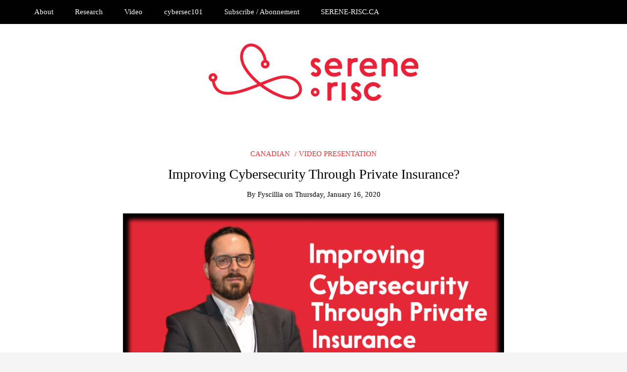

--- FILE ---
content_type: text/html; charset=UTF-8
request_url: https://konnect.serene-risc.ca/2020/01/16/improving-cybersecurity-through-private-insurance/
body_size: 38239
content:
<!DOCTYPE html>
<!--[if IE 9]><html class="no-js ie9" lang="en-CA"><![endif]-->
<!--[if gt IE 9]><!--><html class="no-js" lang="en-CA"><!--<![endif]-->

<head>
  <meta charset="UTF-8">
  <meta name="viewport" content="width=device-width, initial-scale=1">
  <link rel="profile" href="http://gmpg.org/xfn/11">
  
	<title>Improving Cybersecurity Through Private Insurance? &#8211; Konnect</title>
<link rel='dns-prefetch' href='//fonts.googleapis.com' />
<link rel='dns-prefetch' href='//s.w.org' />
<link rel="alternate" type="application/rss+xml" title="Konnect &raquo; Feed" href="https://konnect.serene-risc.ca/feed/" />
<link rel="alternate" type="application/rss+xml" title="Konnect &raquo; Comments Feed" href="https://konnect.serene-risc.ca/comments/feed/" />
		<script type="text/javascript">
			window._wpemojiSettings = {"baseUrl":"https:\/\/s.w.org\/images\/core\/emoji\/12.0.0-1\/72x72\/","ext":".png","svgUrl":"https:\/\/s.w.org\/images\/core\/emoji\/12.0.0-1\/svg\/","svgExt":".svg","source":{"concatemoji":"https:\/\/konnect.serene-risc.ca\/wp-includes\/js\/wp-emoji-release.min.js?ver=5.4.10"}};
			/*! This file is auto-generated */
			!function(e,a,t){var n,r,o,i=a.createElement("canvas"),p=i.getContext&&i.getContext("2d");function s(e,t){var a=String.fromCharCode;p.clearRect(0,0,i.width,i.height),p.fillText(a.apply(this,e),0,0);e=i.toDataURL();return p.clearRect(0,0,i.width,i.height),p.fillText(a.apply(this,t),0,0),e===i.toDataURL()}function c(e){var t=a.createElement("script");t.src=e,t.defer=t.type="text/javascript",a.getElementsByTagName("head")[0].appendChild(t)}for(o=Array("flag","emoji"),t.supports={everything:!0,everythingExceptFlag:!0},r=0;r<o.length;r++)t.supports[o[r]]=function(e){if(!p||!p.fillText)return!1;switch(p.textBaseline="top",p.font="600 32px Arial",e){case"flag":return s([127987,65039,8205,9895,65039],[127987,65039,8203,9895,65039])?!1:!s([55356,56826,55356,56819],[55356,56826,8203,55356,56819])&&!s([55356,57332,56128,56423,56128,56418,56128,56421,56128,56430,56128,56423,56128,56447],[55356,57332,8203,56128,56423,8203,56128,56418,8203,56128,56421,8203,56128,56430,8203,56128,56423,8203,56128,56447]);case"emoji":return!s([55357,56424,55356,57342,8205,55358,56605,8205,55357,56424,55356,57340],[55357,56424,55356,57342,8203,55358,56605,8203,55357,56424,55356,57340])}return!1}(o[r]),t.supports.everything=t.supports.everything&&t.supports[o[r]],"flag"!==o[r]&&(t.supports.everythingExceptFlag=t.supports.everythingExceptFlag&&t.supports[o[r]]);t.supports.everythingExceptFlag=t.supports.everythingExceptFlag&&!t.supports.flag,t.DOMReady=!1,t.readyCallback=function(){t.DOMReady=!0},t.supports.everything||(n=function(){t.readyCallback()},a.addEventListener?(a.addEventListener("DOMContentLoaded",n,!1),e.addEventListener("load",n,!1)):(e.attachEvent("onload",n),a.attachEvent("onreadystatechange",function(){"complete"===a.readyState&&t.readyCallback()})),(n=t.source||{}).concatemoji?c(n.concatemoji):n.wpemoji&&n.twemoji&&(c(n.twemoji),c(n.wpemoji)))}(window,document,window._wpemojiSettings);
		</script>
		<style type="text/css">
img.wp-smiley,
img.emoji {
	display: inline !important;
	border: none !important;
	box-shadow: none !important;
	height: 1em !important;
	width: 1em !important;
	margin: 0 .07em !important;
	vertical-align: -0.1em !important;
	background: none !important;
	padding: 0 !important;
}
</style>
	<link rel='stylesheet' id='wp-block-library-css'  href='https://konnect.serene-risc.ca/wp-includes/css/dist/block-library/style.min.css?ver=5.4.10' type='text/css' media='all' />
<link rel='stylesheet' id='WRT-style-css'  href='https://konnect.serene-risc.ca/wp-content/themes/writee/style.css?ver=5.4.10' type='text/css' media='all' />
<link rel='stylesheet' id='WRT-main-style-css'  href='https://konnect.serene-risc.ca/wp-content/themes/writee/assets/css/style-ltr.css?ver=5.4.10' type='text/css' media='all' />
<link rel='stylesheet' id='WRT-google_fonts-css'  href='https://fonts.googleapis.com/css?family=Cormorant+Garamond&#038;ver=5.4.10' type='text/css' media='all' />
<script type='text/javascript' src='https://konnect.serene-risc.ca/wp-includes/js/jquery/jquery.js?ver=1.12.4-wp'></script>
<script type='text/javascript' src='https://konnect.serene-risc.ca/wp-includes/js/jquery/jquery-migrate.min.js?ver=1.4.1'></script>
<link rel='https://api.w.org/' href='https://konnect.serene-risc.ca/wp-json/' />
<link rel="EditURI" type="application/rsd+xml" title="RSD" href="https://konnect.serene-risc.ca/xmlrpc.php?rsd" />
<link rel="wlwmanifest" type="application/wlwmanifest+xml" href="https://konnect.serene-risc.ca/wp-includes/wlwmanifest.xml" /> 
<link rel='prev' title='S&#8217;attaquer aux services de booters' href='https://konnect.serene-risc.ca/2020/01/14/sattaquer-aux-services-de-booters/' />
<link rel='next' title='The role of conformity to other users’ views regarding disinformation in social media' href='https://konnect.serene-risc.ca/2020/01/21/the-role-of-conformity-to-other-users-views-regarding-disinformation-in-social-media/' />
<meta name="generator" content="WordPress 5.4.10" />
<link rel="canonical" href="https://konnect.serene-risc.ca/2020/01/16/improving-cybersecurity-through-private-insurance/" />
<link rel='shortlink' href='https://konnect.serene-risc.ca/?p=1530' />
<link rel="alternate" type="application/json+oembed" href="https://konnect.serene-risc.ca/wp-json/oembed/1.0/embed?url=https%3A%2F%2Fkonnect.serene-risc.ca%2F2020%2F01%2F16%2Fimproving-cybersecurity-through-private-insurance%2F" />
<link rel="alternate" type="text/xml+oembed" href="https://konnect.serene-risc.ca/wp-json/oembed/1.0/embed?url=https%3A%2F%2Fkonnect.serene-risc.ca%2F2020%2F01%2F16%2Fimproving-cybersecurity-through-private-insurance%2F&#038;format=xml" />
<style type="text/css">html, body {font-family:Cormorant+Garamond;font-size:16px;line-height:1.2;}.entry-content a:not([class]), a:active, a:focus, a:hover{color:#dd3333}.social-navigation.theme-colors,
		.comments-area .comments-list .comment .comment-meta .comment-header .comment-reply,
		.entry .entry-header .entry-meta .entry-cat,
		.entry .entry-quote-author,
		.widget.widget_recent-post .entry-list .entry .entry-meta .entry-cat, 
		.widget.widget_popular-post .entry-list .entry .entry-meta .entry-cat, 
		.widget.widget_posts .entry-list .entry .entry-meta .entry-cat, 
		.widget.widget_recent_posts .entry .entry-meta .entry-cat, 
		.widget.widget_related_posts .entry .entry-meta .entry-cat,
		.widget.widget_categories ul li a:hover,
		.widget.widget_product_categories ul li a:hover,
		.widget.widget_archive ul li a:hover,
		.widget.widget_archives ul li a:hover,
		.widget.widget_twitter .tweets-list .tweet a,
		.widget.widget_recent_comments .recentcomments span a{ color :#dd3333}.widget.widget_categories ul li a:before,
		.widget.widget_product_categories ul li a:before,
		.widget.widget_archive ul li a:before, 
		.widget.widget_archives ul li a:before
		.widget.widget_archives ul li a:before {background-color: #dd3333 }.widget.widget_tag_cloud .tagcloud a:hover {
			color:#dd3333;
			border-color:#dd3333}.pace-running .pace{background-color:#ffffff;}
	.pace-done .pace{background-color:transparent;}
	.pace {
	  -webkit-pointer-events: none;
	  pointer-events: none;

	  -webkit-user-select: none;
	  -moz-user-select: none;
	  user-select: none;

	  position: fixed;
	  top: 0;
	  left: 0;
	  width: 100%;
	  z-index:9999;

	  -webkit-transform: translate3d(0, -50px, 0);
	  -ms-transform: translate3d(0, -50px, 0);
	  transform: translate3d(0, -50px, 0);

	  -webkit-transition: -webkit-transform .5s ease-out;
	  -ms-transition: -webkit-transform .5s ease-out;
	  transition: transform .5s ease-out;
	}

	.pace.pace-active {
	  -webkit-transform: translate3d(0, 0, 0);
	  -ms-transform: translate3d(0, 0, 0);
	  transform: translate3d(0, 0, 0);
	}

	.pace .pace-progress {
	  display: block;
	  position: fixed;
	  z-index: 2000;
	  top: 0;
	  right: 100%;
	  width: 100%;
	  height: 5px;
	  background:#dd3333;
	  pointer-events: none;
	}
   </style><script> 
	var RTL = false;
	</script><link rel="icon" href="https://konnect.serene-risc.ca/wp-content/uploads/2017/06/cropped-Serene-Risc-32x32.jpg" sizes="32x32" />
<link rel="icon" href="https://konnect.serene-risc.ca/wp-content/uploads/2017/06/cropped-Serene-Risc-192x192.jpg" sizes="192x192" />
<link rel="apple-touch-icon" href="https://konnect.serene-risc.ca/wp-content/uploads/2017/06/cropped-Serene-Risc-180x180.jpg" />
<meta name="msapplication-TileImage" content="https://konnect.serene-risc.ca/wp-content/uploads/2017/06/cropped-Serene-Risc-270x270.jpg" />
  
</head>
<body id="site-body" class="post-template-default single single-post postid-1530 single-format-standard wp-custom-logo theme-header4">
<div class="site-mobile-navigation"></div>
<div class="site-wrapper  shadow-wrapper">

		<header id="site-header" class="site-header">
		<div class="site-header-top">
			<div class="site-container">
				<div class="site-row">
					
					<div class="site-header-top-left site-column-9">
					
												<nav class="primary-navigation" id="primary-navigation">
							
							<ul id="menu-global-navigation" class=""><li id="menu-item-73" class="menu-item menu-item-type-post_type menu-item-object-page menu-item-73"><a href="https://konnect.serene-risc.ca/a-propos-de-serene-risc-about-serene-risc/">About</a></li>
<li id="menu-item-74" class="menu-item menu-item-type-taxonomy menu-item-object-category menu-item-74"><a href="https://konnect.serene-risc.ca/category/research-summary/">Research</a></li>
<li id="menu-item-75" class="menu-item menu-item-type-taxonomy menu-item-object-category current-post-ancestor current-menu-parent current-post-parent menu-item-75"><a href="https://konnect.serene-risc.ca/category/video-presentation/">Video</a></li>
<li id="menu-item-102" class="menu-item menu-item-type-custom menu-item-object-custom menu-item-102"><a href="https://www.cybersec101.ca">cybersec101</a></li>
<li id="menu-item-292" class="menu-item menu-item-type-post_type menu-item-object-page menu-item-292"><a href="https://konnect.serene-risc.ca/subscribe-abonnement/">Subscribe / Abonnement</a></li>
<li id="menu-item-78" class="menu-item menu-item-type-custom menu-item-object-custom menu-item-78"><a href="http://www.serene-risc.ca">SERENE-RISC.CA</a></li>
</ul>						</nav>
						<a href="https://konnect.serene-risc.ca" class="mobile-navigation-toggle"></a>
											</div>
					
									</div>
			</div>
		</div>
		
		<div class="site-header-bottom">
			<div class="site-container">
				<div class="site-row">
					<div class="site-header-middle-center">
						<div class="site-brand">
												
							<h2 class="site-logo">							<a href="https://konnect.serene-risc.ca/" class="custom-logo-link" rel="home"><img width="428" height="117" src="https://konnect.serene-risc.ca/wp-content/uploads/2017/08/cropped-Serene-Risc-small.png" class="custom-logo" alt="Konnect" srcset="https://konnect.serene-risc.ca/wp-content/uploads/2017/08/cropped-Serene-Risc-small.png 428w, https://konnect.serene-risc.ca/wp-content/uploads/2017/08/cropped-Serene-Risc-small-300x82.png 300w" sizes="(max-width: 428px) 100vw, 428px" /></a>							</h2>							
												
					
												
						<a href="https://konnect.serene-risc.ca/" class="mobile-navigation-toggle"></a>
						</div>
					</div>
				</div>
			</div>
		</div>
    </header><!-- / header -->	<section class="site-main  ">
	
        <div class="site-container">
            <div class="site-row">
			
				<div class="site-content  with-no-sidebar compact-view " id="site-content" role="main">
				<article id="entry-1530" class="post-1530 post type-post status-publish format-standard has-post-thumbnail hentry category-canadian category-video-presentation tag-cyber-insurance entry entry-center">

		<div class="entry-row">
		<div class="entry-full-center" style="text-align:center;">
				<div class="entry-header">
		<div class="entry-meta">
			<span class="entry-cat"><a href="https://konnect.serene-risc.ca/category/canadian/" rel="category tag">Canadian</a> <a href="https://konnect.serene-risc.ca/category/video-presentation/" rel="category tag">Video Presentation</a></span>
		</div>
		<h1 class="entry-title">Improving Cybersecurity Through Private Insurance?</h1>		<div class="entry-meta">
			<span class="entry-author">By <a href="https://konnect.serene-risc.ca/author/fyscillia/" title="Posts by Fyscillia" rel="author">Fyscillia</a> </span>
			<span class="entry-date">on <a href="https://konnect.serene-risc.ca/2020/01/">Thursday, January 16, 2020</a></span>
		</div>
	</div><div  class="entry-media" >
					<a href="https://konnect.serene-risc.ca/2020/01/16/improving-cybersecurity-through-private-insurance/" class="entry-thumb" title="Permalink to: &quot;Improving Cybersecurity Through Private Insurance?&quot;"><img width="780" height="439" src="https://konnect.serene-risc.ca/wp-content/uploads/2019/11/matheiucharbonneau-780x439.png" class="attachment-WRT-post-image size-WRT-post-image wp-post-image" alt="" srcset="https://konnect.serene-risc.ca/wp-content/uploads/2019/11/matheiucharbonneau-780x439.png 780w, https://konnect.serene-risc.ca/wp-content/uploads/2019/11/matheiucharbonneau-300x169.png 300w, https://konnect.serene-risc.ca/wp-content/uploads/2019/11/matheiucharbonneau-768x432.png 768w, https://konnect.serene-risc.ca/wp-content/uploads/2019/11/matheiucharbonneau-1024x576.png 1024w, https://konnect.serene-risc.ca/wp-content/uploads/2019/11/matheiucharbonneau-1600x900.png 1600w, https://konnect.serene-risc.ca/wp-content/uploads/2019/11/matheiucharbonneau.png 1920w" sizes="(max-width: 780px) 100vw, 780px" /></a>
				</div>			
			<div class="entry-content">
				
				<p>While dealing with interconnected and global risks, the cyber-insurance market is intensely growing. This market is a creature of privacy and data security regulations, and mandatory breach notifications have shaped its business model. Market stakeholders suggest that cyber-insurance provides incentives and resources to insured organizations for improving cybersecurity.</p>
<p>This presentation seeks to empirically test this claim, using academic and grey literatures, official statistics and ethnographic interviews. First, it describes cyber-insurance in the US and Canada, showing that the market faces major obstacles. Second, it presents the benefits and limits of private insurance as a cybersecurity policy instrument. Keeping in mind the market’s lack of maturity, this presentation concludes that cyber-insurance generates massive uncertainties, risks, increasing cyber-risks, and could even contribute to systemic risk.</p>
<p><span style="text-decoration: underline;"><strong>About the speaker:</strong></span></p>
<p>Mathieu Charbonneau is Postdoctoral Fellow at Concordia University’s Karl Polanyi Institute of Political Economy (Montreal, Canada), and holds a joint PhD from Carleton University (Ottawa, Canada) and Université Paris-Sorbonne (Paris IV, France). His research focus, from an institutional economic sociology and public policy perspective, on climate change and the insurance industry, the cyber-insurance market, and prescription drug insurance and high-cost specialty drugs.</p>
<p>https://youtu.be/y5PtOgufahM</p>
				
			</div>
			<div class="entry-paginated-link"></div>
			<div class="entry-tags"><a href="https://konnect.serene-risc.ca/tag/cyber-insurance/" rel="tag">cyber-insurance</a></div>
	<div class="entry-footer">
				<div class="entry-footer-bottom">
			<div class="entry-share">
				<ul><li><a href="https://www.facebook.com/sharer/sharer.php?u=https://konnect.serene-risc.ca/2020/01/16/improving-cybersecurity-through-private-insurance/" onclick="window.open(this.href, 'facebook-share','width=580,height=296');return false;"><span class="fa fa-facebook"></span></a></li><li><a href="http://twitter.com/share?text=Improving%20Cybersecurity%20Through%20Private%20Insurance?&#038;url=https://konnect.serene-risc.ca/2020/01/16/improving-cybersecurity-through-private-insurance/" onclick="window.open(this.href, 'twitter-share', 'width=550,height=235');return false;"><span class="fa fa-twitter"></span></a></li><li><a href="#" onclick="window.open('http://pinterest.com/pin/create/button/?url=https://konnect.serene-risc.ca/2020/01/16/improving-cybersecurity-through-private-insurance/&#038;media=https://konnect.serene-risc.ca/wp-content/uploads/2019/11/matheiucharbonneau.png&#038;description=Improving%20Cybersecurity%20Through%20Private%20Insurance?', 'pinterest-share', 'width=490,height=530');return false;"><span class="fa fa-pinterest-p"></span></a></li><li><a href="https://plus.google.com/share?url=https://konnect.serene-risc.ca/2020/01/16/improving-cybersecurity-through-private-insurance/" onclick="window.open(this.href, 'google-plus-share', 'width=490,height=530');return false;"><span class="fa fa-google-plus"></span></a></li></ul>			</div>
			<div class="entry-comments">
				<a href="https://konnect.serene-risc.ca/2020/01/16/improving-cybersecurity-through-private-insurance/#respond"><span class="fa fa-comment"></span>
					<span class="comments-counting">0</span>
				</a>
			</div>
		</div>
	</div>			
		</div>
	</div>
	
		<div class="entry-navigation">
				<div class="entry-previous">
			<a href="https://konnect.serene-risc.ca/2020/01/14/sattaquer-aux-services-de-booters/" rel="prev"> Previous Post</a>		</div> 
				<div class="entry-next">
			<a href="https://konnect.serene-risc.ca/2020/01/21/the-role-of-conformity-to-other-users-views-regarding-disinformation-in-social-media/" rel="next">Next Post</a>		</div>
			</div><!-- .post-navigation -->
		<div class="widget widget_related_posts">
		<h6 class="widget-title"><span>Related Posts</span></h6>
		<div class="entry-list entry-big-thumb">
							<article class="entry">
					<div  class="entry-media" >
					<a href="https://konnect.serene-risc.ca/2021/07/29/a-cybersecurity-overview-of-the-canadian-health-sector/" class="entry-thumb" title="Permalink to: &quot;A Cybersecurity Overview of the Canadian Health Sector&quot;"><img width="300" height="300" src="https://konnect.serene-risc.ca/wp-content/uploads/2021/07/imgreport-300x300.png" class="attachment-medium size-medium wp-post-image" alt="" srcset="https://konnect.serene-risc.ca/wp-content/uploads/2021/07/imgreport-300x300.png 300w, https://konnect.serene-risc.ca/wp-content/uploads/2021/07/imgreport-150x150.png 150w, https://konnect.serene-risc.ca/wp-content/uploads/2021/07/imgreport.png 380w" sizes="(max-width: 300px) 100vw, 300px" /></a>
				</div>					<div class="entry-meta">
						<span class="entry-cat"><a href="https://konnect.serene-risc.ca/category/canadian/" rel="category tag">Canadian</a> <a href="https://konnect.serene-risc.ca/category/english/" rel="category tag">english</a> <a href="https://konnect.serene-risc.ca/category/research/" rel="category tag">Research</a></span>
					</div>
					<h4 class="entry-title">
						<a href="https://konnect.serene-risc.ca/2021/07/29/a-cybersecurity-overview-of-the-canadian-health-sector/" title="Permalink to A Cybersecurity Overview of the Canadian Health Sector">A Cybersecurity Overview of the Canadian Health Sector</a>
					</h4>
				</article>
							<article class="entry">
					<div  class="entry-media" >
					<a href="https://konnect.serene-risc.ca/2021/06/24/avantages-et-inconvenients-sociaux-associes-a-la-cyber-agression-victimisation/" class="entry-thumb" title="Permalink to: &quot;Avantages et inconvénients sociaux associés à la cyber agression-victimisation&quot;"><img width="300" height="200" src="https://konnect.serene-risc.ca/wp-content/uploads/2021/06/KON1-2-300x200.jpg" class="attachment-medium size-medium wp-post-image" alt="" srcset="https://konnect.serene-risc.ca/wp-content/uploads/2021/06/KON1-2-300x200.jpg 300w, https://konnect.serene-risc.ca/wp-content/uploads/2021/06/KON1-2-768x512.jpg 768w, https://konnect.serene-risc.ca/wp-content/uploads/2021/06/KON1-2-780x520.jpg 780w, https://konnect.serene-risc.ca/wp-content/uploads/2021/06/KON1-2.jpg 1000w" sizes="(max-width: 300px) 100vw, 300px" /></a>
				</div>					<div class="entry-meta">
						<span class="entry-cat"><a href="https://konnect.serene-risc.ca/category/canadian/" rel="category tag">Canadian</a> <a href="https://konnect.serene-risc.ca/category/francais/" rel="category tag">français</a> <a href="https://konnect.serene-risc.ca/category/research-summary/" rel="category tag">Research Summary</a></span>
					</div>
					<h4 class="entry-title">
						<a href="https://konnect.serene-risc.ca/2021/06/24/avantages-et-inconvenients-sociaux-associes-a-la-cyber-agression-victimisation/" title="Permalink to Avantages et inconvénients sociaux associés à la cyber agression-victimisation">Avantages et inconvénients sociaux associés à la cyber agression-victimisation</a>
					</h4>
				</article>
							<article class="entry">
					<div  class="entry-media" >
					<a href="https://konnect.serene-risc.ca/2021/06/24/social-advantages-and-disadvantages-associated-with-cyber-aggression-victimization/" class="entry-thumb" title="Permalink to: &quot;Social advantages and disadvantages associated with cyber aggression-victimization&quot;"><img width="300" height="200" src="https://konnect.serene-risc.ca/wp-content/uploads/2021/06/KON1-2-300x200.jpg" class="attachment-medium size-medium wp-post-image" alt="" srcset="https://konnect.serene-risc.ca/wp-content/uploads/2021/06/KON1-2-300x200.jpg 300w, https://konnect.serene-risc.ca/wp-content/uploads/2021/06/KON1-2-768x512.jpg 768w, https://konnect.serene-risc.ca/wp-content/uploads/2021/06/KON1-2-780x520.jpg 780w, https://konnect.serene-risc.ca/wp-content/uploads/2021/06/KON1-2.jpg 1000w" sizes="(max-width: 300px) 100vw, 300px" /></a>
				</div>					<div class="entry-meta">
						<span class="entry-cat"><a href="https://konnect.serene-risc.ca/category/canadian/" rel="category tag">Canadian</a> <a href="https://konnect.serene-risc.ca/category/english/" rel="category tag">english</a> <a href="https://konnect.serene-risc.ca/category/research-summary/" rel="category tag">Research Summary</a></span>
					</div>
					<h4 class="entry-title">
						<a href="https://konnect.serene-risc.ca/2021/06/24/social-advantages-and-disadvantages-associated-with-cyber-aggression-victimization/" title="Permalink to Social advantages and disadvantages associated with cyber aggression-victimization">Social advantages and disadvantages associated with cyber aggression-victimization</a>
					</h4>
				</article>
					</div>
	</div>
    
</article>								</div>
				
								
			</div>
		</div>
	</section>
<footer id="site-footer" class="site-footer">
		<div class="site-footer-top">
		<div class="site-container">
			<div class="site-row">
			
				<div class="site-column-4">
					<div id="search-4" class="widget  widget_search widget-ver"><h6 class="widget-title"><span>Search</span></h6><form role="search" method="get" id="searchform" class="search-form" action="https://konnect.serene-risc.ca/">
	<label class="screen-reader-text" for="s">
	Search for:	</label>
	<input type="text" value="" placeholder="Search..." name="s" id="s" class="search-input" />
	<label for="searchsubmit" class="fa fa-search search-submit-icon"></label>
	<input type="submit" id="searchsubmit" value="Search" class="search-submit" />
</form></div>				</div>
			
				<div class="site-column-4">
					<div id="categories-5" class="widget  widget_categories widget-ver"><h6 class="widget-title"><span>Available Posts</span></h6>		<ul>
				<li class="cat-item cat-item-106"><a href="https://konnect.serene-risc.ca/category/canadanews/">CanadaNews<span>(20)</span></a> 
</li>
	<li class="cat-item cat-item-73"><a href="https://konnect.serene-risc.ca/category/canadian/">Canadian<span>(156)</span></a> 
</li>
	<li class="cat-item cat-item-118"><a href="https://konnect.serene-risc.ca/category/cocreation/">CoCreation<span>(12)</span></a> 
</li>
	<li class="cat-item cat-item-130"><a href="https://konnect.serene-risc.ca/category/community/">Community<span>(6)</span></a> 
</li>
	<li class="cat-item cat-item-37"><a href="https://konnect.serene-risc.ca/category/cybersec101/">CyberSec101++<span>(24)</span></a> 
</li>
	<li class="cat-item cat-item-102"><a href="https://konnect.serene-risc.ca/category/english/">english<span>(159)</span></a> 
</li>
	<li class="cat-item cat-item-26"><a href="https://konnect.serene-risc.ca/category/event/">Event<span>(13)</span></a> 
</li>
	<li class="cat-item cat-item-101"><a href="https://konnect.serene-risc.ca/category/francais/">français<span>(139)</span></a> 
</li>
	<li class="cat-item cat-item-136"><a href="https://konnect.serene-risc.ca/category/interview/">Interview<span>(26)</span></a> 
</li>
	<li class="cat-item cat-item-83"><a href="https://konnect.serene-risc.ca/category/long-form/">Long Form<span>(3)</span></a> 
</li>
	<li class="cat-item cat-item-32"><a href="https://konnect.serene-risc.ca/category/opinion/">Opinion<span>(10)</span></a> 
</li>
	<li class="cat-item cat-item-131"><a href="https://konnect.serene-risc.ca/category/partners/">Partners<span>(14)</span></a> 
</li>
	<li class="cat-item cat-item-12"><a href="https://konnect.serene-risc.ca/category/quick-take/">Quick Take<span>(177)</span></a> 
</li>
	<li class="cat-item cat-item-43"><a href="https://konnect.serene-risc.ca/category/research/">Research<span>(18)</span></a> 
</li>
	<li class="cat-item cat-item-10"><a href="https://konnect.serene-risc.ca/category/research-summary/">Research Summary<span>(233)</span></a> 
</li>
	<li class="cat-item cat-item-60"><a href="https://konnect.serene-risc.ca/category/standards/">Standards<span>(1)</span></a> 
</li>
	<li class="cat-item cat-item-44"><a href="https://konnect.serene-risc.ca/category/teaching-resource/">Teaching Resource<span>(14)</span></a> 
</li>
	<li class="cat-item cat-item-1"><a href="https://konnect.serene-risc.ca/category/uncategorized/">Uncategorized<span>(19)</span></a> 
</li>
	<li class="cat-item cat-item-16"><a href="https://konnect.serene-risc.ca/category/video-presentation/">Video Presentation<span>(126)</span></a> 
</li>
	<li class="cat-item cat-item-59"><a href="https://konnect.serene-risc.ca/category/white-paper/">White Paper<span>(7)</span></a> 
</li>
		</ul>
			</div>				</div>
			
				<div class="site-column-4">
					<div id="tag_cloud-4" class="widget  widget_tag_cloud widget-ver"><h6 class="widget-title"><span>Tags</span></h6><div class="tagcloud"><a href="https://konnect.serene-risc.ca/tag/ai/" class="tag-cloud-link tag-link-183 tag-link-position-1" style="font-size: 10.828282828283pt;" aria-label="AI (7 items)">AI</a>
<a href="https://konnect.serene-risc.ca/tag/artificial-intelligence/" class="tag-cloud-link tag-link-68 tag-link-position-2" style="font-size: 10.121212121212pt;" aria-label="Artificial Intelligence (6 items)">Artificial Intelligence</a>
<a href="https://konnect.serene-risc.ca/tag/authentication/" class="tag-cloud-link tag-link-77 tag-link-position-3" style="font-size: 14.363636363636pt;" aria-label="authentication (13 items)">authentication</a>
<a href="https://konnect.serene-risc.ca/tag/awareness/" class="tag-cloud-link tag-link-81 tag-link-position-4" style="font-size: 22pt;" aria-label="Awareness (48 items)">Awareness</a>
<a href="https://konnect.serene-risc.ca/tag/blockchain/" class="tag-cloud-link tag-link-181 tag-link-position-5" style="font-size: 9.1313131313131pt;" aria-label="blockchain (5 items)">blockchain</a>
<a href="https://konnect.serene-risc.ca/tag/canada/" class="tag-cloud-link tag-link-47 tag-link-position-6" style="font-size: 15.919191919192pt;" aria-label="Canada (17 items)">Canada</a>
<a href="https://konnect.serene-risc.ca/tag/child-pornography/" class="tag-cloud-link tag-link-45 tag-link-position-7" style="font-size: 8pt;" aria-label="Child Pornography (4 items)">Child Pornography</a>
<a href="https://konnect.serene-risc.ca/tag/crime/" class="tag-cloud-link tag-link-79 tag-link-position-8" style="font-size: 13.373737373737pt;" aria-label="crime (11 items)">crime</a>
<a href="https://konnect.serene-risc.ca/tag/critical-infrastructure/" class="tag-cloud-link tag-link-48 tag-link-position-9" style="font-size: 13.79797979798pt;" aria-label="Critical Infrastructure (12 items)">Critical Infrastructure</a>
<a href="https://konnect.serene-risc.ca/tag/cryptocurrency/" class="tag-cloud-link tag-link-111 tag-link-position-10" style="font-size: 10.828282828283pt;" aria-label="Cryptocurrency (7 items)">Cryptocurrency</a>
<a href="https://konnect.serene-risc.ca/tag/cryptography/" class="tag-cloud-link tag-link-24 tag-link-position-11" style="font-size: 14.363636363636pt;" aria-label="Cryptography (13 items)">Cryptography</a>
<a href="https://konnect.serene-risc.ca/tag/cyberbullying/" class="tag-cloud-link tag-link-99 tag-link-position-12" style="font-size: 9.1313131313131pt;" aria-label="Cyberbullying (5 items)">Cyberbullying</a>
<a href="https://konnect.serene-risc.ca/tag/cybercrime/" class="tag-cloud-link tag-link-198 tag-link-position-13" style="font-size: 14.363636363636pt;" aria-label="cybercrime (13 items)">cybercrime</a>
<a href="https://konnect.serene-risc.ca/tag/cyberfraud/" class="tag-cloud-link tag-link-185 tag-link-position-14" style="font-size: 13.373737373737pt;" aria-label="cyberfraud (11 items)">cyberfraud</a>
<a href="https://konnect.serene-risc.ca/tag/cybersecurity/" class="tag-cloud-link tag-link-134 tag-link-position-15" style="font-size: 10.121212121212pt;" aria-label="cybersecurity (6 items)">cybersecurity</a>
<a href="https://konnect.serene-risc.ca/tag/education/" class="tag-cloud-link tag-link-82 tag-link-position-16" style="font-size: 16.484848484848pt;" aria-label="Education (19 items)">Education</a>
<a href="https://konnect.serene-risc.ca/tag/election/" class="tag-cloud-link tag-link-163 tag-link-position-17" style="font-size: 9.1313131313131pt;" aria-label="election (5 items)">election</a>
<a href="https://konnect.serene-risc.ca/tag/elections/" class="tag-cloud-link tag-link-151 tag-link-position-18" style="font-size: 12.242424242424pt;" aria-label="elections (9 items)">elections</a>
<a href="https://konnect.serene-risc.ca/tag/encryption/" class="tag-cloud-link tag-link-28 tag-link-position-19" style="font-size: 11.535353535354pt;" aria-label="Encryption (8 items)">Encryption</a>
<a href="https://konnect.serene-risc.ca/tag/fintech/" class="tag-cloud-link tag-link-76 tag-link-position-20" style="font-size: 8pt;" aria-label="Fintech (4 items)">Fintech</a>
<a href="https://konnect.serene-risc.ca/tag/fraud/" class="tag-cloud-link tag-link-11 tag-link-position-21" style="font-size: 21.717171717172pt;" aria-label="Fraud (46 items)">Fraud</a>
<a href="https://konnect.serene-risc.ca/tag/hacking/" class="tag-cloud-link tag-link-152 tag-link-position-22" style="font-size: 10.828282828283pt;" aria-label="Hacking (7 items)">Hacking</a>
<a href="https://konnect.serene-risc.ca/tag/healthcare/" class="tag-cloud-link tag-link-216 tag-link-position-23" style="font-size: 10.828282828283pt;" aria-label="healthcare (7 items)">healthcare</a>
<a href="https://konnect.serene-risc.ca/tag/intelligence/" class="tag-cloud-link tag-link-159 tag-link-position-24" style="font-size: 9.1313131313131pt;" aria-label="intelligence (5 items)">intelligence</a>
<a href="https://konnect.serene-risc.ca/tag/iot/" class="tag-cloud-link tag-link-34 tag-link-position-25" style="font-size: 12.242424242424pt;" aria-label="IoT (9 items)">IoT</a>
<a href="https://konnect.serene-risc.ca/tag/law/" class="tag-cloud-link tag-link-64 tag-link-position-26" style="font-size: 10.828282828283pt;" aria-label="Law (7 items)">Law</a>
<a href="https://konnect.serene-risc.ca/tag/machine-learning/" class="tag-cloud-link tag-link-71 tag-link-position-27" style="font-size: 10.121212121212pt;" aria-label="Machine Learning (6 items)">Machine Learning</a>
<a href="https://konnect.serene-risc.ca/tag/malware/" class="tag-cloud-link tag-link-36 tag-link-position-28" style="font-size: 18.040404040404pt;" aria-label="malware (25 items)">malware</a>
<a href="https://konnect.serene-risc.ca/tag/mobile-devices/" class="tag-cloud-link tag-link-75 tag-link-position-29" style="font-size: 8pt;" aria-label="Mobile Devices (4 items)">Mobile Devices</a>
<a href="https://konnect.serene-risc.ca/tag/national-security/" class="tag-cloud-link tag-link-19 tag-link-position-30" style="font-size: 15.494949494949pt;" aria-label="National Security (16 items)">National Security</a>
<a href="https://konnect.serene-risc.ca/tag/phishing/" class="tag-cloud-link tag-link-72 tag-link-position-31" style="font-size: 15.919191919192pt;" aria-label="Phishing (17 items)">Phishing</a>
<a href="https://konnect.serene-risc.ca/tag/police/" class="tag-cloud-link tag-link-46 tag-link-position-32" style="font-size: 14.363636363636pt;" aria-label="Police (13 items)">Police</a>
<a href="https://konnect.serene-risc.ca/tag/policing/" class="tag-cloud-link tag-link-20 tag-link-position-33" style="font-size: 15.494949494949pt;" aria-label="Policing (16 items)">Policing</a>
<a href="https://konnect.serene-risc.ca/tag/policy/" class="tag-cloud-link tag-link-29 tag-link-position-34" style="font-size: 12.808080808081pt;" aria-label="Policy (10 items)">Policy</a>
<a href="https://konnect.serene-risc.ca/tag/privacy/" class="tag-cloud-link tag-link-53 tag-link-position-35" style="font-size: 18.747474747475pt;" aria-label="Privacy (28 items)">Privacy</a>
<a href="https://konnect.serene-risc.ca/tag/ransomware/" class="tag-cloud-link tag-link-56 tag-link-position-36" style="font-size: 12.808080808081pt;" aria-label="Ransomware (10 items)">Ransomware</a>
<a href="https://konnect.serene-risc.ca/tag/risk-assessment/" class="tag-cloud-link tag-link-93 tag-link-position-37" style="font-size: 15.494949494949pt;" aria-label="Risk Assessment (16 items)">Risk Assessment</a>
<a href="https://konnect.serene-risc.ca/tag/risk-management/" class="tag-cloud-link tag-link-62 tag-link-position-38" style="font-size: 20.444444444444pt;" aria-label="Risk Management (37 items)">Risk Management</a>
<a href="https://konnect.serene-risc.ca/tag/scam/" class="tag-cloud-link tag-link-165 tag-link-position-39" style="font-size: 9.1313131313131pt;" aria-label="scam (5 items)">scam</a>
<a href="https://konnect.serene-risc.ca/tag/security-awareness/" class="tag-cloud-link tag-link-127 tag-link-position-40" style="font-size: 13.373737373737pt;" aria-label="Security Awareness (11 items)">Security Awareness</a>
<a href="https://konnect.serene-risc.ca/tag/security-management/" class="tag-cloud-link tag-link-49 tag-link-position-41" style="font-size: 19.737373737374pt;" aria-label="Security Management (33 items)">Security Management</a>
<a href="https://konnect.serene-risc.ca/tag/social-media/" class="tag-cloud-link tag-link-42 tag-link-position-42" style="font-size: 17.050505050505pt;" aria-label="Social Media (21 items)">Social Media</a>
<a href="https://konnect.serene-risc.ca/tag/telecommunication-fraud/" class="tag-cloud-link tag-link-50 tag-link-position-43" style="font-size: 9.1313131313131pt;" aria-label="telecommunication fraud (5 items)">telecommunication fraud</a>
<a href="https://konnect.serene-risc.ca/tag/usable-security/" class="tag-cloud-link tag-link-74 tag-link-position-44" style="font-size: 10.121212121212pt;" aria-label="Usable Security (6 items)">Usable Security</a>
<a href="https://konnect.serene-risc.ca/tag/victims/" class="tag-cloud-link tag-link-15 tag-link-position-45" style="font-size: 13.373737373737pt;" aria-label="Victims (11 items)">Victims</a></div>
</div>				</div>
			
			</div>
		</div>
	</div>
		<div class="site-footer-bottom">
		<div class="site-container text-center">
			Copyright © 2017 SERENE-RISC, All rights Reserved. www.serene-risc.ca.     			
			Theme by			<a href="http://www.scissorthemes.com/" traget="_blank"> Scissor Themes</a>
			Proudly powered by			<a href="https://wordpress.org/" traget="_blank"> WordPress</a>
			
		</div>
	</div>
	
</footer><!-- / footer -->
</div> <!-- / wrapper -->
<div class="site-navigation-overlay"></div>
<script type='text/javascript' src='https://konnect.serene-risc.ca/wp-content/themes/writee/assets/js/pace.min.js?ver=1.0.0'></script>
<script type='text/javascript' src='https://konnect.serene-risc.ca/wp-content/themes/writee/assets/js/modernizr.js?ver=1.0.0'></script>
<script type='text/javascript' src='https://konnect.serene-risc.ca/wp-content/themes/writee/assets/js/cssua.min.js?ver=1.0.0'></script>
<script type='text/javascript' src='https://konnect.serene-risc.ca/wp-content/themes/writee/assets/js/slick.min.js?ver=1.0.0'></script>
<script type='text/javascript' src='https://konnect.serene-risc.ca/wp-content/themes/writee/assets/js/jquery.fitvids.js?ver=1.0.0'></script>
<script type='text/javascript' src='https://konnect.serene-risc.ca/wp-content/themes/writee/assets/js/jquery.scrollUp.min.js?ver=1.0.0'></script>
<script type='text/javascript' src='https://konnect.serene-risc.ca/wp-content/themes/writee/assets/js/main.js?ver%5B0%5D=jquery'></script>
<script type='text/javascript'>
jQuery(document).ready(function($){
				jQuery("#site-banner-carousel").slick({ dots: true, infinite: true,slidesToShow: 1,  slidesToScroll: 1, autoplay: true,autoplaySpeed: 5000, pauseOnHover: true,
				arrows: true,prevArrow : '<span class="slick-prev"></span>',nextArrow : '<span class="slick-next"></span>',customPaging: function(slider, i) {return '<span>' + (i + 1) + '</span>';},cssEase: 'ease-in-out', easing: 'ease-in-out',lazyLoad: true,
				rtl: RTL,responsive: [{ breakpoint: 1200, settings: {	slidesToShow: 1  }}]});});
</script>
<script type='text/javascript' src='https://konnect.serene-risc.ca/wp-includes/js/wp-embed.min.js?ver=5.4.10'></script>
</body>
<!-- Global site tag (gtag.js) - Google Analytics -->
<script async src="https://www.googletagmanager.com/gtag/js?id=UA-51293217-4"></script>
<script>
  window.dataLayer = window.dataLayer || [];
  function gtag(){dataLayer.push(arguments);}
  gtag('js', new Date());

  gtag('config', 'UA-51293217-4');
</script>


</html>